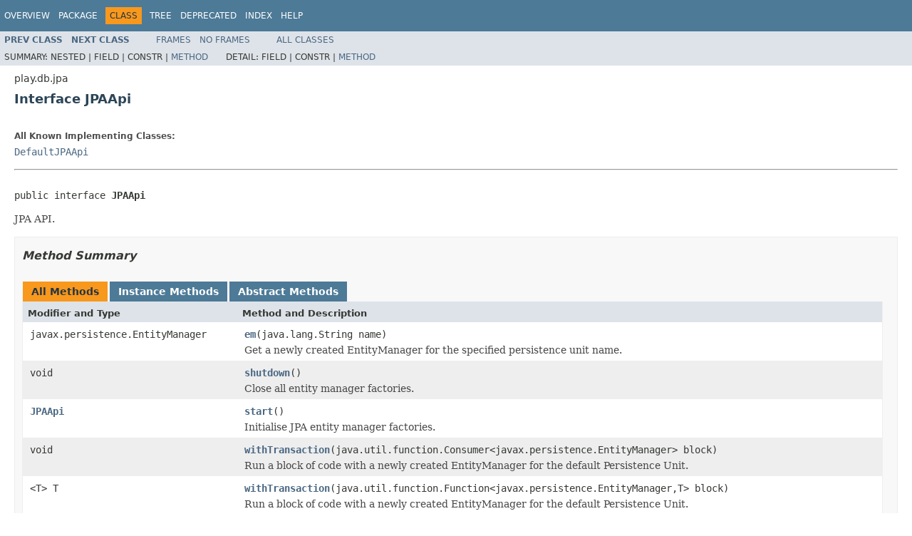

--- FILE ---
content_type: text/html
request_url: https://www.playframework.com/documentation/2.8.13/api/java/play/db/jpa/JPAApi.html
body_size: 2543
content:
<!DOCTYPE HTML PUBLIC "-//W3C//DTD HTML 4.01 Transitional//EN" "http://www.w3.org/TR/html4/loose.dtd">
<!-- NewPage -->
<html lang="en">
<head>
<!-- Generated by javadoc -->
<title>JPAApi (Play 2.8.13)</title>
<link rel="stylesheet" type="text/css" href="../../../stylesheet.css" title="Style">
<script type="text/javascript" src="../../../script.js"></script>
</head>
<body>
<script type="text/javascript"><!--
    try {
        if (location.href.indexOf('is-external=true') == -1) {
            parent.document.title="JPAApi (Play 2.8.13)";
        }
    }
    catch(err) {
    }
//-->
var methods = {"i0":6,"i1":6,"i2":6,"i3":6,"i4":6,"i5":6,"i6":6,"i7":6,"i8":6};
var tabs = {65535:["t0","All Methods"],2:["t2","Instance Methods"],4:["t3","Abstract Methods"]};
var altColor = "altColor";
var rowColor = "rowColor";
var tableTab = "tableTab";
var activeTableTab = "activeTableTab";
</script>
<noscript>
<div>JavaScript is disabled on your browser.</div>
</noscript>
<!-- ========= START OF TOP NAVBAR ======= -->
<div class="topNav"><a name="navbar.top">
<!--   -->
</a>
<div class="skipNav"><a href="#skip.navbar.top" title="Skip navigation links">Skip navigation links</a></div>
<a name="navbar.top.firstrow">
<!--   -->
</a>
<ul class="navList" title="Navigation">
<li><a href="../../../overview-summary.html">Overview</a></li>
<li><a href="package-summary.html">Package</a></li>
<li class="navBarCell1Rev">Class</li>
<li><a href="package-tree.html">Tree</a></li>
<li><a href="../../../deprecated-list.html">Deprecated</a></li>
<li><a href="../../../index-all.html">Index</a></li>
<li><a href="../../../help-doc.html">Help</a></li>
</ul>
</div>
<div class="subNav">
<ul class="navList">
<li><a href="../../../play/db/jpa/DefaultJPAConfig.JPAConfigProvider.html" title="class in play.db.jpa"><span class="typeNameLink">Prev&nbsp;Class</span></a></li>
<li><a href="../../../play/db/jpa/JPAComponents.html" title="interface in play.db.jpa"><span class="typeNameLink">Next&nbsp;Class</span></a></li>
</ul>
<ul class="navList">
<li><a href="../../../index.html?play/db/jpa/JPAApi.html" target="_top">Frames</a></li>
<li><a href="JPAApi.html" target="_top">No&nbsp;Frames</a></li>
</ul>
<ul class="navList" id="allclasses_navbar_top">
<li><a href="../../../allclasses-noframe.html">All&nbsp;Classes</a></li>
</ul>
<div>
<script type="text/javascript"><!--
  allClassesLink = document.getElementById("allclasses_navbar_top");
  if(window==top) {
    allClassesLink.style.display = "block";
  }
  else {
    allClassesLink.style.display = "none";
  }
  //-->
</script>
</div>
<div>
<ul class="subNavList">
<li>Summary:&nbsp;</li>
<li>Nested&nbsp;|&nbsp;</li>
<li>Field&nbsp;|&nbsp;</li>
<li>Constr&nbsp;|&nbsp;</li>
<li><a href="#method.summary">Method</a></li>
</ul>
<ul class="subNavList">
<li>Detail:&nbsp;</li>
<li>Field&nbsp;|&nbsp;</li>
<li>Constr&nbsp;|&nbsp;</li>
<li><a href="#method.detail">Method</a></li>
</ul>
</div>
<a name="skip.navbar.top">
<!--   -->
</a></div>
<!-- ========= END OF TOP NAVBAR ========= -->
<!-- ======== START OF CLASS DATA ======== -->
<div class="header">
<div class="subTitle">play.db.jpa</div>
<h2 title="Interface JPAApi" class="title">Interface JPAApi</h2>
</div>
<div class="contentContainer">
<div class="description">
<ul class="blockList">
<li class="blockList">
<dl>
<dt>All Known Implementing Classes:</dt>
<dd><a href="../../../play/db/jpa/DefaultJPAApi.html" title="class in play.db.jpa">DefaultJPAApi</a></dd>
</dl>
<hr>
<br>
<pre>public interface <span class="typeNameLabel">JPAApi</span></pre>
<div class="block">JPA API.</div>
</li>
</ul>
</div>
<div class="summary">
<ul class="blockList">
<li class="blockList">
<!-- ========== METHOD SUMMARY =========== -->
<ul class="blockList">
<li class="blockList"><a name="method.summary">
<!--   -->
</a>
<h3>Method Summary</h3>
<table class="memberSummary" border="0" cellpadding="3" cellspacing="0" summary="Method Summary table, listing methods, and an explanation">
<caption><span id="t0" class="activeTableTab"><span>All Methods</span><span class="tabEnd">&nbsp;</span></span><span id="t2" class="tableTab"><span><a href="javascript:show(2);">Instance Methods</a></span><span class="tabEnd">&nbsp;</span></span><span id="t3" class="tableTab"><span><a href="javascript:show(4);">Abstract Methods</a></span><span class="tabEnd">&nbsp;</span></span></caption>
<tr>
<th class="colFirst" scope="col">Modifier and Type</th>
<th class="colLast" scope="col">Method and Description</th>
</tr>
<tr id="i0" class="altColor">
<td class="colFirst"><code>javax.persistence.EntityManager</code></td>
<td class="colLast"><code><span class="memberNameLink"><a href="../../../play/db/jpa/JPAApi.html#em-java.lang.String-">em</a></span>(java.lang.String&nbsp;name)</code>
<div class="block">Get a newly created EntityManager for the specified persistence unit name.</div>
</td>
</tr>
<tr id="i1" class="rowColor">
<td class="colFirst"><code>void</code></td>
<td class="colLast"><code><span class="memberNameLink"><a href="../../../play/db/jpa/JPAApi.html#shutdown--">shutdown</a></span>()</code>
<div class="block">Close all entity manager factories.</div>
</td>
</tr>
<tr id="i2" class="altColor">
<td class="colFirst"><code><a href="../../../play/db/jpa/JPAApi.html" title="interface in play.db.jpa">JPAApi</a></code></td>
<td class="colLast"><code><span class="memberNameLink"><a href="../../../play/db/jpa/JPAApi.html#start--">start</a></span>()</code>
<div class="block">Initialise JPA entity manager factories.</div>
</td>
</tr>
<tr id="i3" class="rowColor">
<td class="colFirst"><code>void</code></td>
<td class="colLast"><code><span class="memberNameLink"><a href="../../../play/db/jpa/JPAApi.html#withTransaction-java.util.function.Consumer-">withTransaction</a></span>(java.util.function.Consumer&lt;javax.persistence.EntityManager&gt;&nbsp;block)</code>
<div class="block">Run a block of code with a newly created EntityManager for the default Persistence Unit.</div>
</td>
</tr>
<tr id="i4" class="altColor">
<td class="colFirst"><code>&lt;T&gt;&nbsp;T</code></td>
<td class="colLast"><code><span class="memberNameLink"><a href="../../../play/db/jpa/JPAApi.html#withTransaction-java.util.function.Function-">withTransaction</a></span>(java.util.function.Function&lt;javax.persistence.EntityManager,T&gt;&nbsp;block)</code>
<div class="block">Run a block of code with a newly created EntityManager for the default Persistence Unit.</div>
</td>
</tr>
<tr id="i5" class="rowColor">
<td class="colFirst"><code>void</code></td>
<td class="colLast"><code><span class="memberNameLink"><a href="../../../play/db/jpa/JPAApi.html#withTransaction-java.lang.String-boolean-java.util.function.Consumer-">withTransaction</a></span>(java.lang.String&nbsp;name,
               boolean&nbsp;readOnly,
               java.util.function.Consumer&lt;javax.persistence.EntityManager&gt;&nbsp;block)</code>
<div class="block">Run a block of code with a newly created EntityManager for the named Persistence Unit.</div>
</td>
</tr>
<tr id="i6" class="altColor">
<td class="colFirst"><code>&lt;T&gt;&nbsp;T</code></td>
<td class="colLast"><code><span class="memberNameLink"><a href="../../../play/db/jpa/JPAApi.html#withTransaction-java.lang.String-boolean-java.util.function.Function-">withTransaction</a></span>(java.lang.String&nbsp;name,
               boolean&nbsp;readOnly,
               java.util.function.Function&lt;javax.persistence.EntityManager,T&gt;&nbsp;block)</code>
<div class="block">Run a block of code with a newly created EntityManager for the named Persistence Unit.</div>
</td>
</tr>
<tr id="i7" class="rowColor">
<td class="colFirst"><code>void</code></td>
<td class="colLast"><code><span class="memberNameLink"><a href="../../../play/db/jpa/JPAApi.html#withTransaction-java.lang.String-java.util.function.Consumer-">withTransaction</a></span>(java.lang.String&nbsp;name,
               java.util.function.Consumer&lt;javax.persistence.EntityManager&gt;&nbsp;block)</code>
<div class="block">Run a block of code with a newly created EntityManager for the named Persistence Unit.</div>
</td>
</tr>
<tr id="i8" class="altColor">
<td class="colFirst"><code>&lt;T&gt;&nbsp;T</code></td>
<td class="colLast"><code><span class="memberNameLink"><a href="../../../play/db/jpa/JPAApi.html#withTransaction-java.lang.String-java.util.function.Function-">withTransaction</a></span>(java.lang.String&nbsp;name,
               java.util.function.Function&lt;javax.persistence.EntityManager,T&gt;&nbsp;block)</code>
<div class="block">Run a block of code with a newly created EntityManager for the named Persistence Unit.</div>
</td>
</tr>
</table>
</li>
</ul>
</li>
</ul>
</div>
<div class="details">
<ul class="blockList">
<li class="blockList">
<!-- ============ METHOD DETAIL ========== -->
<ul class="blockList">
<li class="blockList"><a name="method.detail">
<!--   -->
</a>
<h3>Method Detail</h3>
<a name="start--">
<!--   -->
</a>
<ul class="blockList">
<li class="blockList">
<h4>start</h4>
<pre><a href="../../../play/db/jpa/JPAApi.html" title="interface in play.db.jpa">JPAApi</a>&nbsp;start()</pre>
<div class="block">Initialise JPA entity manager factories.</div>
<dl>
<dt><span class="returnLabel">Returns:</span></dt>
<dd>JPAApi instance</dd>
</dl>
</li>
</ul>
<a name="em-java.lang.String-">
<!--   -->
</a>
<ul class="blockList">
<li class="blockList">
<h4>em</h4>
<pre>javax.persistence.EntityManager&nbsp;em(java.lang.String&nbsp;name)</pre>
<div class="block">Get a newly created EntityManager for the specified persistence unit name.</div>
<dl>
<dt><span class="paramLabel">Parameters:</span></dt>
<dd><code>name</code> - The persistence unit name</dd>
<dt><span class="returnLabel">Returns:</span></dt>
<dd>EntityManager for the specified persistence unit name</dd>
</dl>
</li>
</ul>
<a name="withTransaction-java.util.function.Function-">
<!--   -->
</a>
<ul class="blockList">
<li class="blockList">
<h4>withTransaction</h4>
<pre>&lt;T&gt;&nbsp;T&nbsp;withTransaction(java.util.function.Function&lt;javax.persistence.EntityManager,T&gt;&nbsp;block)</pre>
<div class="block">Run a block of code with a newly created EntityManager for the default Persistence Unit.</div>
<dl>
<dt><span class="paramLabel">Type Parameters:</span></dt>
<dd><code>T</code> - type of result</dd>
<dt><span class="paramLabel">Parameters:</span></dt>
<dd><code>block</code> - Block of code to execute</dd>
<dt><span class="returnLabel">Returns:</span></dt>
<dd>code execution result</dd>
</dl>
</li>
</ul>
<a name="withTransaction-java.util.function.Consumer-">
<!--   -->
</a>
<ul class="blockList">
<li class="blockList">
<h4>withTransaction</h4>
<pre>void&nbsp;withTransaction(java.util.function.Consumer&lt;javax.persistence.EntityManager&gt;&nbsp;block)</pre>
<div class="block">Run a block of code with a newly created EntityManager for the default Persistence Unit.</div>
<dl>
<dt><span class="paramLabel">Parameters:</span></dt>
<dd><code>block</code> - Block of code to execute</dd>
</dl>
</li>
</ul>
<a name="withTransaction-java.lang.String-java.util.function.Function-">
<!--   -->
</a>
<ul class="blockList">
<li class="blockList">
<h4>withTransaction</h4>
<pre>&lt;T&gt;&nbsp;T&nbsp;withTransaction(java.lang.String&nbsp;name,
                      java.util.function.Function&lt;javax.persistence.EntityManager,T&gt;&nbsp;block)</pre>
<div class="block">Run a block of code with a newly created EntityManager for the named Persistence Unit.</div>
<dl>
<dt><span class="paramLabel">Type Parameters:</span></dt>
<dd><code>T</code> - type of result</dd>
<dt><span class="paramLabel">Parameters:</span></dt>
<dd><code>name</code> - The persistence unit name</dd>
<dd><code>block</code> - Block of code to execute</dd>
<dt><span class="returnLabel">Returns:</span></dt>
<dd>code execution result</dd>
</dl>
</li>
</ul>
<a name="withTransaction-java.lang.String-java.util.function.Consumer-">
<!--   -->
</a>
<ul class="blockList">
<li class="blockList">
<h4>withTransaction</h4>
<pre>void&nbsp;withTransaction(java.lang.String&nbsp;name,
                     java.util.function.Consumer&lt;javax.persistence.EntityManager&gt;&nbsp;block)</pre>
<div class="block">Run a block of code with a newly created EntityManager for the named Persistence Unit.</div>
<dl>
<dt><span class="paramLabel">Parameters:</span></dt>
<dd><code>name</code> - The persistence unit name</dd>
<dd><code>block</code> - Block of code to execute</dd>
</dl>
</li>
</ul>
<a name="withTransaction-java.lang.String-boolean-java.util.function.Function-">
<!--   -->
</a>
<ul class="blockList">
<li class="blockList">
<h4>withTransaction</h4>
<pre>&lt;T&gt;&nbsp;T&nbsp;withTransaction(java.lang.String&nbsp;name,
                      boolean&nbsp;readOnly,
                      java.util.function.Function&lt;javax.persistence.EntityManager,T&gt;&nbsp;block)</pre>
<div class="block">Run a block of code with a newly created EntityManager for the named Persistence Unit.</div>
<dl>
<dt><span class="paramLabel">Type Parameters:</span></dt>
<dd><code>T</code> - type of result</dd>
<dt><span class="paramLabel">Parameters:</span></dt>
<dd><code>name</code> - The persistence unit name</dd>
<dd><code>readOnly</code> - Is the transaction read-only?</dd>
<dd><code>block</code> - Block of code to execute</dd>
<dt><span class="returnLabel">Returns:</span></dt>
<dd>code execution result</dd>
</dl>
</li>
</ul>
<a name="withTransaction-java.lang.String-boolean-java.util.function.Consumer-">
<!--   -->
</a>
<ul class="blockList">
<li class="blockList">
<h4>withTransaction</h4>
<pre>void&nbsp;withTransaction(java.lang.String&nbsp;name,
                     boolean&nbsp;readOnly,
                     java.util.function.Consumer&lt;javax.persistence.EntityManager&gt;&nbsp;block)</pre>
<div class="block">Run a block of code with a newly created EntityManager for the named Persistence Unit.</div>
<dl>
<dt><span class="paramLabel">Parameters:</span></dt>
<dd><code>name</code> - The persistence unit name</dd>
<dd><code>readOnly</code> - Is the transaction read-only?</dd>
<dd><code>block</code> - Block of code to execute</dd>
</dl>
</li>
</ul>
<a name="shutdown--">
<!--   -->
</a>
<ul class="blockListLast">
<li class="blockList">
<h4>shutdown</h4>
<pre>void&nbsp;shutdown()</pre>
<div class="block">Close all entity manager factories.</div>
</li>
</ul>
</li>
</ul>
</li>
</ul>
</div>
</div>
<!-- ========= END OF CLASS DATA ========= -->
<!-- ======= START OF BOTTOM NAVBAR ====== -->
<div class="bottomNav"><a name="navbar.bottom">
<!--   -->
</a>
<div class="skipNav"><a href="#skip.navbar.bottom" title="Skip navigation links">Skip navigation links</a></div>
<a name="navbar.bottom.firstrow">
<!--   -->
</a>
<ul class="navList" title="Navigation">
<li><a href="../../../overview-summary.html">Overview</a></li>
<li><a href="package-summary.html">Package</a></li>
<li class="navBarCell1Rev">Class</li>
<li><a href="package-tree.html">Tree</a></li>
<li><a href="../../../deprecated-list.html">Deprecated</a></li>
<li><a href="../../../index-all.html">Index</a></li>
<li><a href="../../../help-doc.html">Help</a></li>
</ul>
</div>
<div class="subNav">
<ul class="navList">
<li><a href="../../../play/db/jpa/DefaultJPAConfig.JPAConfigProvider.html" title="class in play.db.jpa"><span class="typeNameLink">Prev&nbsp;Class</span></a></li>
<li><a href="../../../play/db/jpa/JPAComponents.html" title="interface in play.db.jpa"><span class="typeNameLink">Next&nbsp;Class</span></a></li>
</ul>
<ul class="navList">
<li><a href="../../../index.html?play/db/jpa/JPAApi.html" target="_top">Frames</a></li>
<li><a href="JPAApi.html" target="_top">No&nbsp;Frames</a></li>
</ul>
<ul class="navList" id="allclasses_navbar_bottom">
<li><a href="../../../allclasses-noframe.html">All&nbsp;Classes</a></li>
</ul>
<div>
<script type="text/javascript"><!--
  allClassesLink = document.getElementById("allclasses_navbar_bottom");
  if(window==top) {
    allClassesLink.style.display = "block";
  }
  else {
    allClassesLink.style.display = "none";
  }
  //-->
</script>
</div>
<div>
<ul class="subNavList">
<li>Summary:&nbsp;</li>
<li>Nested&nbsp;|&nbsp;</li>
<li>Field&nbsp;|&nbsp;</li>
<li>Constr&nbsp;|&nbsp;</li>
<li><a href="#method.summary">Method</a></li>
</ul>
<ul class="subNavList">
<li>Detail:&nbsp;</li>
<li>Field&nbsp;|&nbsp;</li>
<li>Constr&nbsp;|&nbsp;</li>
<li><a href="#method.detail">Method</a></li>
</ul>
</div>
<a name="skip.navbar.bottom">
<!--   -->
</a></div>
<!-- ======== END OF BOTTOM NAVBAR ======= -->
<script defer src="https://static.cloudflareinsights.com/beacon.min.js/vcd15cbe7772f49c399c6a5babf22c1241717689176015" integrity="sha512-ZpsOmlRQV6y907TI0dKBHq9Md29nnaEIPlkf84rnaERnq6zvWvPUqr2ft8M1aS28oN72PdrCzSjY4U6VaAw1EQ==" data-cf-beacon='{"version":"2024.11.0","token":"1fb9a43722c14cbfbeacd9653ff2a9e3","r":1,"server_timing":{"name":{"cfCacheStatus":true,"cfEdge":true,"cfExtPri":true,"cfL4":true,"cfOrigin":true,"cfSpeedBrain":true},"location_startswith":null}}' crossorigin="anonymous"></script>
</body>
</html>
